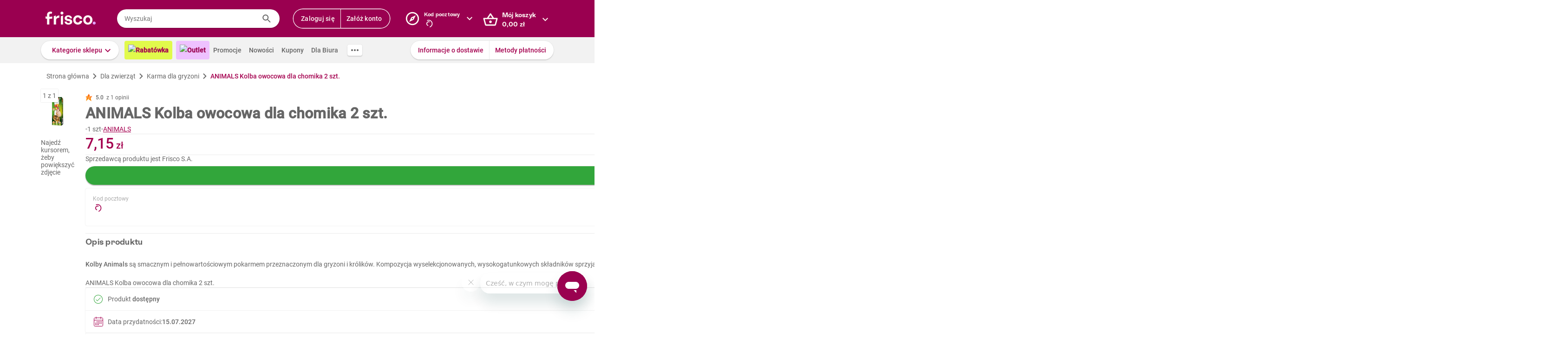

--- FILE ---
content_type: text/javascript
request_url: https://www.frisco.pl/app/static/cdn/frisco-react-master-20260113-38521/browser.out/view-brandbank.js
body_size: 123
content:
(function(){
'use strict';F.Sa("view-brandbank");F.$u(F.Vx);var fIe=function(){var a=new F.M(null,1,5,F.N,[F.dx(function(b,c){return new F.k(null,1,[F.jl,new F.M(null,2,5,F.N,[c,new F.M(null,1,5,F.N,[F.RB],null)],null)],null)})],null);return F.l(a)?a:F.O}(),gIe=F.Z.g(null);F.W(fIe,F.l(gIe)?gIe:F.O);F.eb();
}).call(this);

